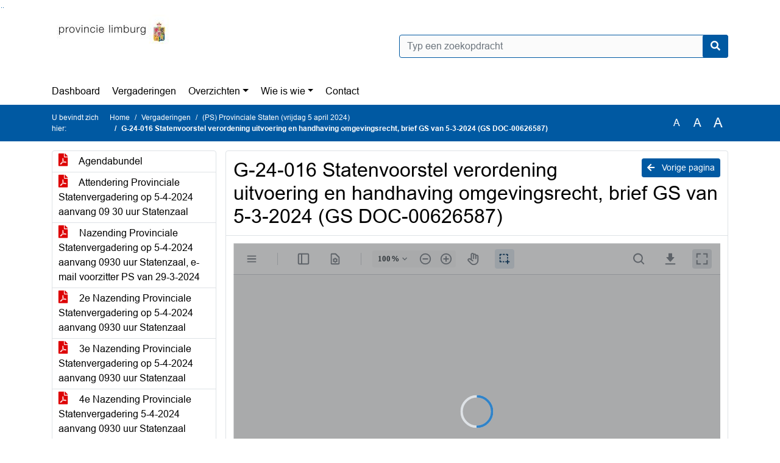

--- FILE ---
content_type: text/html; charset=utf-8
request_url: https://limburg.bestuurlijkeinformatie.nl/Agenda/Document/f5e141f0-6467-46ae-a29f-8b99a6221679?documentId=08a7bcbd-6689-4d07-bddb-d30164cf1427&agendaItemId=a654af28-9860-4c45-8700-89d55aaf9258
body_size: 59494
content:
<!DOCTYPE html>
<html lang="nl">
<head>
    <meta charset="utf-8" />
    <meta name="viewport" content="width=device-width, initial-scale=1.0">
    <title>Document Limburg - G-24-016 Statenvoorstel verordening uitvoering en handhaving omgevingsrecht, brief GS van 5-3-2024 (GS DOC-00626587) - iBabs Publieksportaal</title>
    <link rel="SHORTCUT ICON" href="/favicon.svg?v=20210707" />
<link rel="icon" type="image/png" sizes="16x16" href="/Images/icons/ibabs/favicon-16x16.png?x46223">
<link rel="icon" type="image/png" sizes="32x32" href="/Images/icons/ibabs/favicon-32x32.png?x46223">
<link rel="icon" type="image/svg+xml" sizes="any" href="/favicon.svg?x46223">
<link rel="apple-touch-icon" href="/favicon.svg?x46223">
<link rel="apple-touch-icon" sizes="152x152" href="/Images/icons/ibabs/touch-icon-ipad.png?x46223">
<link rel="apple-touch-icon" sizes="167x167" href="/Images/icons/ibabs/touch-icon-ipad-retina.png?x46223">
<link rel="apple-touch-icon" sizes="180x180" href="/Images/icons/ibabs/touch-icon-iphone-retina.png?x46223">


    <link href="https://fonts.googleapis.com/css?family=Open+Sans:300,400,600,700,800" rel="stylesheet" />
    <link href="/Content/css?v=D-O9VFCAyJBB8XEPmMsnpG95XXUEHBJPXwTmEDlWT0I1" rel="stylesheet"/>

    <link href='/Content/cssparse?v=GwY4XHn5VbZxFlS8RAaRX5uQYXQffa-el0jQVsPNdzs1' rel='stylesheet' data-include-ie-parse />


<link href='/Content/Fonts/Arial.css' rel='stylesheet' data-include-ie-parse />
<link href='/Base/SiteCss' rel='stylesheet' data-include-ie-parse />

    

    <script src="/Script/ApplicationInsights"></script>
</head>
<body data-site-name="Limburg">
    <div id="wrapper">
        <div class="skipcontent">
            <a href="#content" class="btn btn-ris sr-only sr-only-focusable" tabindex="0">Ga naar de inhoud van deze pagina</a>
            <a href="#search-input" class="btn btn-ris sr-only sr-only-focusable" tabindex="0">Ga naar het zoeken</a>
            <a href="#navigation" class="btn btn-ris sr-only sr-only-focusable" tabindex="0">Ga naar het menu</a>
        </div>
        <header id="header">
            <div class="container">
                <div class="row align-items-center">
                    <div class="col-left col-md-6">
                        <div class="d-flex justify-content-between align-items-center">
                            <div class="logo">
                                <a href="https://www.limburg.nl" id="logo" title="Navigeer naar https://www.limburg.nl">
                                        <img alt="Logo Limburg" src="[data-uri]" />
                                </a>
                            </div>
                            <div class="d-block d-md-none">
                                <button type="button" class="navbar-toggler collapsed" data-toggle="collapse" data-target="#navbar" aria-expanded="false" aria-controls="navbar">
                                    <span class="navbar-toggler-icon" aria-hidden="true"></span>
                                    <span class="navbar-toggler-text">Menu</span>
                                </button>
                            </div>
                        </div>
                    </div>
                    <div class="col-right col-md-6">
                        <div class="form-inline justify-content-end d-none d-md-flex search-box">
                            <label class="sr-only" for="search-input">Zoeken naar</label>
                            <input class="form-control input-search" id="search-input" name="search" type="text" placeholder="Typ een zoekopdracht" aria-label="Typ een zoekopdracht" data-search-url="/Search" />
                            <button class="btn btn-search" type="button" id="search-button" aria-label="Nu zoeken">
                                <i class="fas fa-search" aria-hidden="true"></i>
                            </button>
                        </div>
                    </div>
                </div>
            </div>
        </header>
        <nav id="navigation" class="navbar navbar-expand-md">
            <div class="container">
                <div id="navbar" class="collapse navbar-collapse">
                    <ul class="navbar-nav mr-auto">
                        <li class="nav-item" id="nav-item-dashboard">
                            <a href="/" class="nav-link">Dashboard</a>
                        </li>
                        <li class="nav-item" id="nav-item-calendar">
                            <a href="/Calendar" class="nav-link">Vergaderingen</a>
                        </li>
                            <li class="nav-item dropdown" id="nav-item-report">
                                <a href="#" class="nav-link dropdown-toggle" data-toggle="dropdown" aria-haspopup="true" aria-expanded="false" id="nav-link-report">Overzichten</a>
                                <div class="dropdown-menu" aria-labelledby="nav-link-report">
                                    <a class="dropdown-item" href="/Reports">Overzichten</a>
                                        <a class="dropdown-item ml-md-3" href="/Reports/Details/089b000d-dc54-4a02-9719-58728c4dad74">Aanbevelingen onderzoeken</a>
                                        <a class="dropdown-item ml-md-3" href="/Reports/Details/34a4e0ce-064b-4457-9acb-8e89a2a93019">Amendementen</a>
                                        <a class="dropdown-item ml-md-3" href="/Reports/Details/0c0b395d-1580-406a-a66f-dd61947f4854">Ingekomen stukken</a>
                                        <a class="dropdown-item ml-md-3" href="/Reports/Details/0493fdd4-4d92-45b7-9645-64a5cb38e1dd">Moties</a>
                                        <a class="dropdown-item ml-md-3" href="/Reports/Details/cf136a4c-f3ad-4a3c-acee-7b6c8a5dbef6">Schriftelijke vragen van Statenleden</a>
                                        <a class="dropdown-item ml-md-3" href="/Reports/Details/95cf1786-2d54-4431-b992-2881ca5561ce">Toezeggingen</a>
                                        <a class="dropdown-item ml-md-3" href="/Reports/Details/b4fcb4ba-9f24-4099-ab9c-262b34653072">Uitnodigingen</a>
                                </div>
                            </li>
                                                                                                        <li class="nav-item dropdown" id="nav-item-people">
                                    <a href="#" class="nav-link dropdown-toggle" data-toggle="dropdown" aria-haspopup="true" aria-expanded="false" id="nav-link-people">Wie is wie</a>
                                    <div class="dropdown-menu" aria-labelledby="nav-link-people">
                                        <a class="dropdown-item" href="/People">Wie is wie</a>
                                            <a class="dropdown-item ml-md-3" href="/People/Profiles/8213324e-f260-4593-aa03-d2ad731f196a">Provinciale Staten</a>
                                            <a class="dropdown-item ml-md-3" href="/People/Profiles/2de36392-ba0a-4173-bcb4-4904d103bea6">Burgercommissieleden</a>
                                            <a class="dropdown-item ml-md-3" href="/People/Profiles/40b6f0b2-d6c6-4b16-ae0b-7bcd84358047">Voorzitter</a>
                                            <a class="dropdown-item ml-md-3" href="/People/Profiles/61ed460b-f540-499f-b951-af1f4e6d1ce7">Statengriffier</a>
                                    </div>
                                </li>
                                                                                                    <li class="nav-item" id="nav-item-contact">
                                <a href="/Contact" class="nav-link">Contact</a>
                            </li>
                    </ul>
                </div>
            </div>
        </nav>
        <div id="mobile-searchbox" class="d-block d-md-none">
            <div class="container">
                <div class="row align-items-center">
                    <div class="col">
                        <div class="form-inline justify-content-end search-box">
                            <input class="form-control input-search" id="search-input-sm" name="search" type="text" placeholder="Typ een zoekopdracht" aria-label="Typ een zoekopdracht" data-search-url="/Search" />
                            <button class="btn btn-search" type="button" id="search-button-sm" aria-label="Nu zoeken">
                                <i class="fas fa-search" aria-hidden="true"></i>
                            </button>
                        </div>
                    </div>
                </div>
            </div>
        </div>
        <div id="breadcrumb">
            <div class="container">
                <nav class="navbar navbar-expand-md" aria-label="Kruimelpad">
                    <span class="breadcrumb-pre-text">
                        U bevindt zich hier:
                    </span>
                    <ol class="breadcrumb mr-auto">
                        <li class="breadcrumb-item">
                            <a href="/">Home</a>
                        </li>
                        
    <li class="breadcrumb-item">
        <a href="/Calendar">
            Vergaderingen
        </a>
    </li>
    <li class="breadcrumb-item">
        <a href="/Agenda/Index/f5e141f0-6467-46ae-a29f-8b99a6221679">
            (PS) Provinciale Staten (vrijdag 5 april 2024)
        </a>
    </li>
    <li class="breadcrumb-item active document-title" aria-current="page">
        G-24-016 Statenvoorstel verordening uitvoering en handhaving omgevingsrecht, brief GS van 5-3-2024 (GS DOC-00626587)
    </li>

                    </ol>
                    <div class="font-size">
                        <ul>
                            <li class="align-middle">
                                <button type="button" data-size="1.0" aria-label="Zet de tekst in de originele tekst grootte." aria-pressed="true">A</button>
                            </li>
                            <li class="align-middle">
                                <button type="button" data-size="1.2" aria-label="Vergroot de tekst met 20% ten opzichte van de originele tekst grootte." aria-pressed="false">A</button>
                            </li>
                            <li class="align-middle">
                                <button type="button" data-size="1.4" aria-label="Vergroot de tekst met 40% ten opzichte van de originele tekst grootte." aria-pressed="false">A</button>
                            </li>
                        </ul>
                    </div>
                </nav>
            </div>
        </div>
        <main id="content" class="d-flex">
            <div class="container d-flex align-items-stretch flex-fill">
                


<div class="row maincontent sidecontent-left align-items-stretch flex-fill">
    <aside class="col-md-3 col-lg-3" id="sidecontent-left">
        <div class="filterWidget widget">
                <div class="widgetContent">
                    <div class="attachments d-flex flex-column">
                            <a href="#" class="" data-document-id="29ff4cf7-9b45-453c-a444-633cbc3b0321" data-document-type="pdf" data-document-url="/Document/LoadAgendaDocument/29ff4cf7-9b45-453c-a444-633cbc3b0321?agendaId=f5e141f0-6467-46ae-a29f-8b99a6221679">
                                <span class="icon pdf" aria-label="pdf" role="img"></span>
                                Agendabundel
                            </a>
                            <a href="#" class="" data-document-id="08f41134-7760-4e81-9424-6cb4c6bacde8" data-document-type="pdf" data-document-url="/Document/LoadAgendaDocument/08f41134-7760-4e81-9424-6cb4c6bacde8?agendaId=f5e141f0-6467-46ae-a29f-8b99a6221679">
                                <span class="icon pdf" aria-label="pdf" role="img"></span>
                                Attendering Provinciale Statenvergadering op 5-4-2024  aanvang 09 30 uur Statenzaal
                            </a>
                            <a href="#" class="" data-document-id="808a213a-6808-4cc8-809b-9d18a60cb236" data-document-type="pdf" data-document-url="/Document/LoadAgendaDocument/808a213a-6808-4cc8-809b-9d18a60cb236?agendaId=f5e141f0-6467-46ae-a29f-8b99a6221679">
                                <span class="icon pdf" aria-label="pdf" role="img"></span>
                                Nazending Provinciale Statenvergadering op 5-4-2024 aanvang 0930 uur Statenzaal, e-mail voorzitter PS van 29-3-2024
                            </a>
                            <a href="#" class="" data-document-id="9cbf6adb-d550-464e-a7b4-4af010664b13" data-document-type="pdf" data-document-url="/Document/LoadAgendaDocument/9cbf6adb-d550-464e-a7b4-4af010664b13?agendaId=f5e141f0-6467-46ae-a29f-8b99a6221679">
                                <span class="icon pdf" aria-label="pdf" role="img"></span>
                                2e Nazending Provinciale Statenvergadering op 5-4-2024 aanvang 0930 uur Statenzaal
                            </a>
                            <a href="#" class="" data-document-id="4792e509-1a96-4fa5-ba53-fc29201d4d02" data-document-type="pdf" data-document-url="/Document/LoadAgendaDocument/4792e509-1a96-4fa5-ba53-fc29201d4d02?agendaId=f5e141f0-6467-46ae-a29f-8b99a6221679">
                                <span class="icon pdf" aria-label="pdf" role="img"></span>
                                3e Nazending Provinciale Statenvergadering op 5-4-2024 aanvang 0930 uur Statenzaal
                            </a>
                            <a href="#" class="" data-document-id="182e8bca-f5f8-4eb8-84a7-2b84217de4fb" data-document-type="pdf" data-document-url="/Document/LoadAgendaDocument/182e8bca-f5f8-4eb8-84a7-2b84217de4fb?agendaId=f5e141f0-6467-46ae-a29f-8b99a6221679">
                                <span class="icon pdf" aria-label="pdf" role="img"></span>
                                4e Nazending Provinciale Statenvergadering 5-4-2024 aanvang 0930 uur Statenzaal
                            </a>
                            <a href="#" class="" data-document-id="337d537d-3075-43e9-978a-7517668e0b45" data-document-type="pdf" data-document-url="/Document/LoadAgendaDocument/337d537d-3075-43e9-978a-7517668e0b45?agendaId=f5e141f0-6467-46ae-a29f-8b99a6221679">
                                <span class="icon pdf" aria-label="pdf" role="img"></span>
                                Spreektijdenoverzicht Provinciale Staten 5-4-2024
                            </a>
                            <a href="#" class="" data-document-id="cf7c3a19-c50b-4262-aeb7-bd77c85f1c46" data-document-type="pdf" data-document-url="/Document/LoadAgendaDocument/cf7c3a19-c50b-4262-aeb7-bd77c85f1c46?agendaId=f5e141f0-6467-46ae-a29f-8b99a6221679">
                                <span class="icon pdf" aria-label="pdf" role="img"></span>
                                Vastgestelde notulen Statenvergadering 5 april 2024
                            </a>
                    </div>
                </div>
                                <div class="widgetLabel agenda-item" tabindex="0">
                        <div class="heading1">
                            1 Opening, mededelingen voorzitter en vaststelling agenda
                        </div>
                    </div>
                    <div class="widgetLabel agenda-item" tabindex="0">
                        <div class="heading1">
                            2 Afscheid en installatie nieuw Statenlid tot Provinciale Staten
                        </div>
                    </div>
                        <div class="widgetContent">
                            <div class="attachments d-flex flex-column">
                                    <a href="#" class="" data-document-id="05f611d5-5c9d-462b-93ca-3587e3845940" data-document-type="pdf" data-document-url="/Document/LoadAgendaItemDocument/05f611d5-5c9d-462b-93ca-3587e3845940?agendaItemId=4663ed0b-8613-43f7-8794-3316d5460425">
                                        <span class="icon pdf" aria-label="pdf" role="img"></span>
                                        Ontslagbrief, e-mail Statenlid Plusquin van 29-02-2024 (PS DOC-00625255) 
                                    </a>
                            </div>
                        </div>
                    <div class="widgetLabel agenda-item" tabindex="0">
                        <div class="heading1">
                            3 Spreekrecht externen
                        </div>
                    </div>
                        <div class="widgetContent">
                            <div class="attachments d-flex flex-column">
                                    <a href="#" class="" data-document-id="a102afd8-f4dc-413a-aec9-46906d9b17d6" data-document-type="pdf" data-document-url="/Document/LoadAgendaItemDocument/a102afd8-f4dc-413a-aec9-46906d9b17d6?agendaItemId=f2ed45b1-ebdd-4179-9807-954ae352cf93">
                                        <span class="icon pdf" aria-label="pdf" role="img"></span>
                                        Spreekrecht externen (versie 27-9-2023)
                                    </a>
                                    <a href="#" class="" data-document-id="9ccfb4d5-ff02-4a58-8b1b-b31fc700c362" data-document-type="pdf" data-document-url="/Document/LoadAgendaItemDocument/9ccfb4d5-ff02-4a58-8b1b-b31fc700c362?agendaItemId=f2ed45b1-ebdd-4179-9807-954ae352cf93">
                                        <span class="icon pdf" aria-label="pdf" role="img"></span>
                                        LLTB - Beleidskader toekomstgerichte economie inspraak BV2TR
                                    </a>
                                    <a href="#" class="" data-document-id="6b8b6dd6-0034-40e3-89f1-4c5dcf8fba1a" data-document-type="pdf" data-document-url="/Document/LoadAgendaItemDocument/6b8b6dd6-0034-40e3-89f1-4c5dcf8fba1a?agendaItemId=f2ed45b1-ebdd-4179-9807-954ae352cf93">
                                        <span class="icon pdf" aria-label="pdf" role="img"></span>
                                        Inspreeknotitie Stichting Klankkleur Limburg
                                    </a>
                            </div>
                        </div>
                    <div class="widgetLabel agenda-item" tabindex="0">
                        <div class="heading1">
                            4 Vragenuur
                        </div>
                    </div>
                    <div class="widgetLabel agenda-item" tabindex="0">
                        <div class="heading1">
                            5 Notulen
                        </div>
                    </div>
                        <div class="widgetContent">
                            <div class="attachments d-flex flex-column">
                                    <a href="#" class="" data-document-id="efa94c30-0d90-4201-a8d9-abf6016961f9" data-document-type="pdf" data-document-url="/Document/LoadAgendaItemDocument/efa94c30-0d90-4201-a8d9-abf6016961f9?agendaItemId=e73e07e2-5513-4174-89ba-867cf1cf4ca3">
                                        <span class="icon pdf" aria-label="pdf" role="img"></span>
                                        Conceptnotulen Statenvergadering 15 december 2023
                                    </a>
                            </div>
                        </div>
                    <div class="widgetLabel agenda-item" tabindex="0">
                        <div class="heading1">
                            6 Voorraadagenda
                        </div>
                    </div>
                        <div class="widgetContent">
                            <div class="attachments d-flex flex-column">
                                    <a href="#" class="" data-document-id="bd22aba8-2af6-44d5-80db-8b68c8f56801" data-document-type="pdf" data-document-url="/Document/LoadAgendaItemDocument/bd22aba8-2af6-44d5-80db-8b68c8f56801?agendaItemId=fe90c76b-e8d7-460c-b8a1-3bf503785f77">
                                        <span class="icon pdf" aria-label="pdf" role="img"></span>
                                        Voorraadagenda Provinciale Staten, versie 22-3-2024
                                    </a>
                            </div>
                        </div>
                    <div class="widgetLabel agenda-item" tabindex="0">
                        <div class="heading1">
                            7 HAMERSTUKKEN
                        </div>
                    </div>
                    <div class="widgetLabel agenda-item" tabindex="0">
                        <div class="heading1">
                            7.1 P-24-001 Statenvoorstel vaststellen Gedragscode bestuurlijke integriteit leden van Provinciale Staten van Limburg
                        </div>
                    </div>
                        <div class="widgetContent">
                            <div class="attachments d-flex flex-column">
                                    <a href="#" class="" data-document-id="24972031-3629-4d1b-8152-2be6dfd4f99f" data-document-type="pdf" data-document-url="/Document/LoadAgendaItemDocument/24972031-3629-4d1b-8152-2be6dfd4f99f?agendaItemId=fbf8ddd4-05df-4ee0-88cf-86a8b18109a5">
                                        <span class="icon pdf" aria-label="pdf" role="img"></span>
                                        P-24-001 Statenvoorstel vaststellen gedragscode bestuurlijke integriteit leden van Provinciale Staten van Limburg 
                                    </a>
                                    <a href="#" class="" data-document-id="e4880fe1-11bf-4fb9-b54d-201660bd74c4" data-document-type="pdf" data-document-url="/Document/LoadAgendaItemDocument/e4880fe1-11bf-4fb9-b54d-201660bd74c4?agendaItemId=fbf8ddd4-05df-4ee0-88cf-86a8b18109a5">
                                        <span class="icon pdf" aria-label="pdf" role="img"></span>
                                        Gedragscode Bestuurlijke Integriteit leden van Provinciale Staten van Limburg 2024 (wijzigingen zichtbaar)
                                    </a>
                                    <a href="#" class="" data-document-id="7ee8b37f-adab-49fe-90d6-e40a447852c6" data-document-type="pdf" data-document-url="/Document/LoadAgendaItemDocument/7ee8b37f-adab-49fe-90d6-e40a447852c6?agendaItemId=fbf8ddd4-05df-4ee0-88cf-86a8b18109a5">
                                        <span class="icon pdf" aria-label="pdf" role="img"></span>
                                        Gedragscode Bestuurlijke Integriteit leden van Provinciale Staten van Limburg 2024 (wijzigingen verwerkt)
                                    </a>
                                    <a href="#" class="" data-document-id="d8aaae9e-657b-4d86-88a1-e0b1bdc6a619" data-document-type="pdf" data-document-url="/Document/LoadAgendaItemDocument/d8aaae9e-657b-4d86-88a1-e0b1bdc6a619?agendaItemId=fbf8ddd4-05df-4ee0-88cf-86a8b18109a5">
                                        <span class="icon pdf" aria-label="pdf" role="img"></span>
                                        Toelichting gedragscode 2024 
                                    </a>
                                    <a href="#" class="" data-document-id="0568bcf8-a14c-4b13-a0fb-2c76d661505a" data-document-type="pdf" data-document-url="/Document/LoadAgendaItemDocument/0568bcf8-a14c-4b13-a0fb-2c76d661505a?agendaItemId=fbf8ddd4-05df-4ee0-88cf-86a8b18109a5">
                                        <span class="icon pdf" aria-label="pdf" role="img"></span>
                                        Wettelijk kader integriteit
                                    </a>
                                    <a href="#" class="" data-document-id="be8cb9ae-a9f3-4a8f-8c07-0d2e0e717e78" data-document-type="pdf" data-document-url="/Document/LoadAgendaItemDocument/be8cb9ae-a9f3-4a8f-8c07-0d2e0e717e78?agendaItemId=fbf8ddd4-05df-4ee0-88cf-86a8b18109a5">
                                        <span class="icon pdf" aria-label="pdf" role="img"></span>
                                        Moresprudentie Provinciale Staten Limburg 2024 
                                    </a>
                                    <a href="#" class="" data-document-id="47ec4c5e-77e2-490f-8946-74a045c33b2a" data-document-type="pdf" data-document-url="/Document/LoadAgendaItemDocument/47ec4c5e-77e2-490f-8946-74a045c33b2a?agendaItemId=fbf8ddd4-05df-4ee0-88cf-86a8b18109a5">
                                        <span class="icon pdf" aria-label="pdf" role="img"></span>
                                        P-24-001 BESLUIT
                                    </a>
                            </div>
                        </div>
                    <div class="widgetLabel agenda-item" tabindex="0">
                        <div class="heading1">
                            7.2 G-23-017 Statenvoorstel Wijziging bestuurlijke gedragscode integriteit, brief GS van 19-12-2023 (GS DOC-00596626)
                        </div>
                    </div>
                        <div class="widgetContent">
                            <div class="attachments d-flex flex-column">
                                    <a href="#" class="" data-document-id="89750abf-ccd8-400a-8cdd-0d771e028fc2" data-document-type="pdf" data-document-url="/Document/LoadAgendaItemDocument/89750abf-ccd8-400a-8cdd-0d771e028fc2?agendaItemId=84b024de-12b2-415e-9d6a-a5d1b431a7d9">
                                        <span class="icon pdf" aria-label="pdf" role="img"></span>
                                        G-23-017  Statenvoorstel Wijziging bestuurlijke gedragscode integriteit, brief GS van 19-12-2023 (GS DOC-00596626) (1)
                                    </a>
                                    <a href="#" class="" data-document-id="d1b92d0a-2d03-4048-92bf-8120928457df" data-document-type="pdf" data-document-url="/Document/LoadAgendaItemDocument/d1b92d0a-2d03-4048-92bf-8120928457df?agendaItemId=84b024de-12b2-415e-9d6a-a5d1b431a7d9">
                                        <span class="icon pdf" aria-label="pdf" role="img"></span>
                                        G-23-017 BESLUIT
                                    </a>
                            </div>
                        </div>
                    <div class="widgetLabel agenda-item" tabindex="0">
                        <div class="heading1">
                            7.3 G-24-005 Statenvoorstel Inpassingsplan Veegplan Buitenring Parkstad Limburg 2023, brief GS van 20-2-2024 (GS DOC-00621215)
                        </div>
                    </div>
                        <div class="widgetContent">
                            <div class="attachments d-flex flex-column">
                                    <a href="#" class="" data-document-id="b1bbdd1d-95ae-422e-bfbd-218f86bd7554" data-document-type="pdf" data-document-url="/Document/LoadAgendaItemDocument/b1bbdd1d-95ae-422e-bfbd-218f86bd7554?agendaItemId=41cec166-7e3f-457a-997c-58ba47738d90">
                                        <span class="icon pdf" aria-label="pdf" role="img"></span>
                                        GS-24-005 Statenvoorstel Inpassingsplan Veegplan Buitenring Parkstad Limburg 2023, brief GS van 20-2-2024 (GS DOC-00621215)
                                    </a>
                                    <a href="#" class="" data-document-id="b72cea94-9376-4f06-ba35-75890a8cfe83" data-document-type="pdf" data-document-url="/Document/LoadAgendaItemDocument/b72cea94-9376-4f06-ba35-75890a8cfe83?agendaItemId=41cec166-7e3f-457a-997c-58ba47738d90">
                                        <span class="icon pdf" aria-label="pdf" role="img"></span>
                                        Concept deelverslag G-24-005 Statenvoorstel Inpasssingsplan Veegplan Buitenring Parkstad Limburg 2023, brief GS van 20-2-2024 (GS DOC-00621215)
                                    </a>
                                    <a href="#" class="" data-document-id="91bdac6c-5e6f-447c-9f0e-e70b92f9f97c" data-document-type="pdf" data-document-url="/Document/LoadAgendaItemDocument/91bdac6c-5e6f-447c-9f0e-e70b92f9f97c?agendaItemId=41cec166-7e3f-457a-997c-58ba47738d90">
                                        <span class="icon pdf" aria-label="pdf" role="img"></span>
                                        G-24-005 BESLUIT
                                    </a>
                            </div>
                        </div>
                    <div class="widgetLabel agenda-item" tabindex="0">
                        <div class="heading1">
                            7.4 G-24-016 Statenvoorstel verordening uitvoering en handhaving omgevingsrecht, brief GS van 5-3-2024 (GS DOC-00626587)
                        </div>
                    </div>
                        <div class="widgetContent">
                            <div class="attachments d-flex flex-column">
                                    <a href="#" class="active" data-document-id="08a7bcbd-6689-4d07-bddb-d30164cf1427" data-document-type="pdf" data-document-url="/Document/LoadAgendaItemDocument/08a7bcbd-6689-4d07-bddb-d30164cf1427?agendaItemId=a654af28-9860-4c45-8700-89d55aaf9258">
                                        <span class="icon pdf" aria-label="pdf" role="img"></span>
                                        G-24-016 Statenvoorstel verordening uitvoering en handhaving omgevingsrecht, brief GS van 5-3-2024 (GS DOC-00626587)
                                    </a>
                                    <a href="#" class="" data-document-id="1b580291-168f-41f5-b759-087157344737" data-document-type="pdf" data-document-url="/Document/LoadAgendaItemDocument/1b580291-168f-41f5-b759-087157344737?agendaItemId=a654af28-9860-4c45-8700-89d55aaf9258">
                                        <span class="icon pdf" aria-label="pdf" role="img"></span>
                                        Beantwoording technische vragen D66 inzake G-24-016 Statenvoorstel verordening uitvoering en handhaving omgevingsrecht
                                    </a>
                                    <a href="#" class="" data-document-id="ce649dd4-e7be-4dd8-a2a8-536bc6b18e7f" data-document-type="pdf" data-document-url="/Document/LoadAgendaItemDocument/ce649dd4-e7be-4dd8-a2a8-536bc6b18e7f?agendaItemId=a654af28-9860-4c45-8700-89d55aaf9258">
                                        <span class="icon pdf" aria-label="pdf" role="img"></span>
                                        Concept deelverslag G-24-016 Statenvoorstel Verordening uitvoering en handhaving omgevingsrecht, brief GS van 5-3-2024 (GS DOC-00626587)
                                    </a>
                                    <a href="#" class="" data-document-id="56460e27-0af1-4dc8-86ea-4910ee10b30c" data-document-type="pdf" data-document-url="/Document/LoadAgendaItemDocument/56460e27-0af1-4dc8-86ea-4910ee10b30c?agendaItemId=a654af28-9860-4c45-8700-89d55aaf9258">
                                        <span class="icon pdf" aria-label="pdf" role="img"></span>
                                        G-24-016 BESLUIT
                                    </a>
                            </div>
                        </div>
                    <div class="widgetLabel agenda-item" tabindex="0">
                        <div class="heading1">
                            7.5 GEWIJZIGD Statenvoorstel G-24-001 nota Participatie onder de Omgevingswet Provincie Limburg, brief GS van 26-3-2024 (GS DOC-00606407)
                        </div>
                    </div>
                        <div class="widgetContent">
                            <div class="attachments d-flex flex-column">
                                    <a href="#" class="" data-document-id="58cf7a02-0f09-44de-8303-26324f2fb83b" data-document-type="pdf" data-document-url="/Document/LoadAgendaItemDocument/58cf7a02-0f09-44de-8303-26324f2fb83b?agendaItemId=729e460d-b076-499e-9b68-69f33e0f3953">
                                        <span class="icon pdf" aria-label="pdf" role="img"></span>
                                        GEWIJZIGD Statenvoorstel G-24-001 nota Participatie onder de Omgevingswet Provincie Limburg, brief GS van 26-3-2024 (GS DOC-00606407)
                                    </a>
                                    <a href="#" class="" data-document-id="cbf1f84d-307f-42f9-8ee6-fc71f09a7577" data-document-type="pdf" data-document-url="/Document/LoadAgendaItemDocument/cbf1f84d-307f-42f9-8ee6-fc71f09a7577?agendaItemId=729e460d-b076-499e-9b68-69f33e0f3953">
                                        <span class="icon pdf" aria-label="pdf" role="img"></span>
                                        G-24-001 Statenvoorstel inzake Nota Participatie onder de Omgevingswet Provincie Limburg, brief GS van 6-2-2024 (GS DOC-00606407)
                                    </a>
                                    <a href="#" class="" data-document-id="b5d8ee74-3973-4b2b-b03f-040d9b1b30fb" data-document-type="pdf" data-document-url="/Document/LoadAgendaItemDocument/b5d8ee74-3973-4b2b-b03f-040d9b1b30fb?agendaItemId=729e460d-b076-499e-9b68-69f33e0f3953">
                                        <span class="icon pdf" aria-label="pdf" role="img"></span>
                                        Concept deelverslag GEWIJZIGD Statenvoorstel G-24-001 nota Participatie onder de Omgevingswet Provincie Limburg
                                    </a>
                                    <a href="#" class="" data-document-id="b3c332f0-b230-4c41-9546-dbd239311ea3" data-document-type="pdf" data-document-url="/Document/LoadAgendaItemDocument/b3c332f0-b230-4c41-9546-dbd239311ea3?agendaItemId=729e460d-b076-499e-9b68-69f33e0f3953">
                                        <span class="icon pdf" aria-label="pdf" role="img"></span>
                                        G-24-001 BESLUIT
                                    </a>
                            </div>
                        </div>
                    <div class="widgetLabel agenda-item" tabindex="0">
                        <div class="heading1">
                            7.6  G-24-017 Statenvoorstel inzake voorstel tot opheffen geheimhouding bijlage 6: informatie inzake project N266-N275 Nederweert m.b.t. Infra in Control, brief GS van 2-4-2024 (GS DOC-00636873)
                        </div>
                    </div>
                        <div class="widgetContent">
                            <div class="attachments d-flex flex-column">
                                    <a href="#" class="" data-document-id="219415f8-0687-43a5-a37a-8b126d4fd7c4" data-document-type="pdf" data-document-url="/Document/LoadAgendaItemDocument/219415f8-0687-43a5-a37a-8b126d4fd7c4?agendaItemId=4a3ec36d-f3eb-4dfb-a625-87623cb83927">
                                        <span class="icon pdf" aria-label="pdf" role="img"></span>
                                        G-24-017 BESLUIT
                                    </a>
                            </div>
                        </div>
                    <div class="widgetLabel agenda-item" tabindex="0">
                        <div class="heading1">
                            8 BEHANDELSTUKKEN
                        </div>
                    </div>
                    <div class="widgetLabel agenda-item" tabindex="0">
                        <div class="heading1">
                            8.1 GEWIJZIGD Statenvoorstel G-24-010 Beleidskader Cultuur en Erfgoed voor iedereen 2024 – 2027, brief GS van 26-3-2024 (GS DOC-00633138)
                        </div>
                    </div>
                        <div class="widgetContent">
                            <div class="attachments d-flex flex-column">
                                    <a href="#" class="" data-document-id="f31e4c99-2521-4a07-bfe7-022b2ac59e02" data-document-type="pdf" data-document-url="/Document/LoadAgendaItemDocument/f31e4c99-2521-4a07-bfe7-022b2ac59e02?agendaItemId=f03458f5-cfbc-4b02-8fae-e6f2ccb71d1b">
                                        <span class="icon pdf" aria-label="pdf" role="img"></span>
                                        GEWIJZIGD Statenvoorstel G-24-010 Beleidskader Cultuur en Erfgoed voor iedereen 2024 – 2027, brief GS van 26-3-2024 (GS DOC-00633138)
                                    </a>
                                    <a href="#" class="" data-document-id="3a5df671-a871-425b-a25c-6e48dacc26a4" data-document-type="pdf" data-document-url="/Document/LoadAgendaItemDocument/3a5df671-a871-425b-a25c-6e48dacc26a4?agendaItemId=f03458f5-cfbc-4b02-8fae-e6f2ccb71d1b">
                                        <span class="icon pdf" aria-label="pdf" role="img"></span>
                                        G-24-010 Statenvoorstel Beleidskader Cultuur en Erfgoed voor iedereen 2024 – 2027, brief GS van 20-2-2024 (GS DOC-00613373)
                                    </a>
                                    <a href="#" class="" data-document-id="bd14cf94-c2a9-4700-9cb8-4a6e0c8c9fb8" data-document-type="pdf" data-document-url="/Document/LoadAgendaItemDocument/bd14cf94-c2a9-4700-9cb8-4a6e0c8c9fb8?agendaItemId=f03458f5-cfbc-4b02-8fae-e6f2ccb71d1b">
                                        <span class="icon pdf" aria-label="pdf" role="img"></span>
                                        GEWIJZIGD Bijlage 1 Beleidskader Cultuur en erfgoed voor iedereen
                                    </a>
                                    <a href="#" class="" data-document-id="61e67cbc-1c3c-4647-8343-82a8b3598c86" data-document-type="pdf" data-document-url="/Document/LoadAgendaItemDocument/61e67cbc-1c3c-4647-8343-82a8b3598c86?agendaItemId=f03458f5-cfbc-4b02-8fae-e6f2ccb71d1b">
                                        <span class="icon pdf" aria-label="pdf" role="img"></span>
                                        Bijlage 1 Beleidskader Cultuur en erfgoed voor iedereen
                                    </a>
                                    <a href="#" class="" data-document-id="405ea5c1-d095-4b05-bab9-89c9a17b6241" data-document-type="pdf" data-document-url="/Document/LoadAgendaItemDocument/405ea5c1-d095-4b05-bab9-89c9a17b6241?agendaItemId=f03458f5-cfbc-4b02-8fae-e6f2ccb71d1b">
                                        <span class="icon pdf" aria-label="pdf" role="img"></span>
                                        Bijlage 2 Doelenboom Cultuur en erfgoed voor iedereen
                                    </a>
                                    <a href="#" class="" data-document-id="0f1c48c9-00d6-4cff-ac42-57640fb1b138" data-document-type="pdf" data-document-url="/Document/LoadAgendaItemDocument/0f1c48c9-00d6-4cff-ac42-57640fb1b138?agendaItemId=f03458f5-cfbc-4b02-8fae-e6f2ccb71d1b">
                                        <span class="icon pdf" aria-label="pdf" role="img"></span>
                                        Visie- en realiseringsdocument Limburgse Taal, e-mail Limb&#246;rgse Academie van 21 januari 2024 (PS DOC-00607212)
                                    </a>
                                    <a href="#" class="" data-document-id="d05ae7ab-9f0b-4d67-b68c-0060128500b2" data-document-type="pdf" data-document-url="/Document/LoadAgendaItemDocument/d05ae7ab-9f0b-4d67-b68c-0060128500b2?agendaItemId=f03458f5-cfbc-4b02-8fae-e6f2ccb71d1b">
                                        <span class="icon pdf" aria-label="pdf" role="img"></span>
                                        Mededeling portefeuillehouder inzake Evaluatie uitvoering Convenant Limburgse taal, brief gedeputeerde Kuntzelaers van 16-2-2024 (GS DOC-00587123)
                                    </a>
                                    <a href="#" class="" data-document-id="2aba4ded-b4d8-4ed0-9e01-d2c764d47f97" data-document-type="pdf" data-document-url="/Document/LoadAgendaItemDocument/2aba4ded-b4d8-4ed0-9e01-d2c764d47f97?agendaItemId=f03458f5-cfbc-4b02-8fae-e6f2ccb71d1b">
                                        <span class="icon pdf" aria-label="pdf" role="img"></span>
                                        Subsidieregeling Klein erfgoed, brief stichting funerair erfgoed Limburg van 29-02-2024 (PS DOC 00625968)
                                    </a>
                                    <a href="#" class="" data-document-id="030884c6-4fa2-4edc-ab4a-ae11ec0fc69c" data-document-type="pdf" data-document-url="/Document/LoadAgendaItemDocument/030884c6-4fa2-4edc-ab4a-ae11ec0fc69c?agendaItemId=f03458f5-cfbc-4b02-8fae-e6f2ccb71d1b">
                                        <span class="icon pdf" aria-label="pdf" role="img"></span>
                                        Beantwoording technische vragen VVD (Statenlid Koopman) inzake beleidskader Cultuur en Erfgoed
                                    </a>
                                    <a href="#" class="" data-document-id="7f9ff3e1-ef54-4dc9-a88e-08409847a6ed" data-document-type="pdf" data-document-url="/Document/LoadAgendaItemDocument/7f9ff3e1-ef54-4dc9-a88e-08409847a6ed?agendaItemId=f03458f5-cfbc-4b02-8fae-e6f2ccb71d1b">
                                        <span class="icon pdf" aria-label="pdf" role="img"></span>
                                        Notitie n.a.v. Concept beleidskader “Cultuur en Erfgoed voor iedereen” t.b.v. commissievergadering 8 maart 2024, brief muziekbonden LBM en VNK-L van 04-03-2024 (PS DOC-00626949)
                                    </a>
                                    <a href="#" class="" data-document-id="d9b51aa3-8f1f-45b3-854e-658a1117e1a6" data-document-type="pdf" data-document-url="/Document/LoadAgendaItemDocument/d9b51aa3-8f1f-45b3-854e-658a1117e1a6?agendaItemId=f03458f5-cfbc-4b02-8fae-e6f2ccb71d1b">
                                        <span class="icon pdf" aria-label="pdf" role="img"></span>
                                        Beantwoording technische vragen CDA (Statenlid Absil) inzake Deel III Limburgse taal
                                    </a>
                                    <a href="#" class="" data-document-id="4449e137-f998-4e34-9f44-dae9096354fe" data-document-type="pdf" data-document-url="/Document/LoadAgendaItemDocument/4449e137-f998-4e34-9f44-dae9096354fe?agendaItemId=f03458f5-cfbc-4b02-8fae-e6f2ccb71d1b">
                                        <span class="icon pdf" aria-label="pdf" role="img"></span>
                                        Beantwoording technische vragen GroenLinks (Statenlid Dautzenberg) inzake beleidskader Cultuur en Erfgoed 
                                    </a>
                                    <a href="#" class="" data-document-id="79b49cdb-ecaf-41c2-b4c5-4969b309e3a6" data-document-type="pdf" data-document-url="/Document/LoadAgendaItemDocument/79b49cdb-ecaf-41c2-b4c5-4969b309e3a6?agendaItemId=f03458f5-cfbc-4b02-8fae-e6f2ccb71d1b">
                                        <span class="icon pdf" aria-label="pdf" role="img"></span>
                                        Brief voor de commissievergadering 8 maart 2024, brief AB-leden Limburgse bond van tamboerkorpsen van 05-03-2024 (PS DOC 00627704)
                                    </a>
                                    <a href="#" class="" data-document-id="4edbbed2-9818-4fc5-af3e-bc01e129cf5d" data-document-type="pdf" data-document-url="/Document/LoadAgendaItemDocument/4edbbed2-9818-4fc5-af3e-bc01e129cf5d?agendaItemId=f03458f5-cfbc-4b02-8fae-e6f2ccb71d1b">
                                        <span class="icon pdf" aria-label="pdf" role="img"></span>
                                        Beantwoording technische vragen CDA (Statenlid Absil) inzake beleidskader Cultuur en Erfgoed voor iedereen 2024-2027
                                    </a>
                                    <a href="#" class="" data-document-id="61d19082-817c-478f-ac96-2828f91e6060" data-document-type="pdf" data-document-url="/Document/LoadAgendaItemDocument/61d19082-817c-478f-ac96-2828f91e6060?agendaItemId=f03458f5-cfbc-4b02-8fae-e6f2ccb71d1b">
                                        <span class="icon pdf" aria-label="pdf" role="img"></span>
                                        Notitie van Stichting Klankkleur Limburg (SKL) n.a.v. Beleidskader Cultuur en Erfgoed voor iedereen, brief SKL van 2-4-2024 (PS DOC-00638883)
                                    </a>
                                    <a href="#" class="" data-document-id="7d19aab2-67ab-46bf-9d12-76ee96441bec" data-document-type="pdf" data-document-url="/Document/LoadAgendaItemDocument/7d19aab2-67ab-46bf-9d12-76ee96441bec?agendaItemId=f03458f5-cfbc-4b02-8fae-e6f2ccb71d1b">
                                        <span class="icon pdf" aria-label="pdf" role="img"></span>
                                        Beantwoording technische vragen BBB (Statenlid Wetemans) inzake beleidskader Cultuur en Erfgoed voor iedereen 2024-2027
                                    </a>
                                    <a href="#" class="" data-document-id="f2c373a7-ee47-47a4-8d78-40a69f47d534" data-document-type="pdf" data-document-url="/Document/LoadAgendaItemDocument/f2c373a7-ee47-47a4-8d78-40a69f47d534?agendaItemId=f03458f5-cfbc-4b02-8fae-e6f2ccb71d1b">
                                        <span class="icon pdf" aria-label="pdf" role="img"></span>
                                        Open brief Hoes veur &#39;t Limburgs, e-mail voorzitter Hoes veur ’t Limburgs van 04-04-2024 (PS DOC 
                                    </a>
                                    <a href="#" class="" data-document-id="f2cf1fa0-617f-4e3f-9f19-d14807bcc5d0" data-document-type="pdf" data-document-url="/Document/LoadAgendaItemDocument/f2cf1fa0-617f-4e3f-9f19-d14807bcc5d0?agendaItemId=f03458f5-cfbc-4b02-8fae-e6f2ccb71d1b">
                                        <span class="icon pdf" aria-label="pdf" role="img"></span>
                                        Open brief Hoes veur &#39;t Limburgs, e-mail voorzitter Hoes veur ’t Limburgs van 04-04-2024 (PS DOC-00640078)
                                    </a>
                                    <a href="#" class="" data-document-id="b239c946-b4e4-4329-a82c-0e5ccdcd7304" data-document-type="pdf" data-document-url="/Document/LoadAgendaItemDocument/b239c946-b4e4-4329-a82c-0e5ccdcd7304?agendaItemId=f03458f5-cfbc-4b02-8fae-e6f2ccb71d1b">
                                        <span class="icon pdf" aria-label="pdf" role="img"></span>
                                        G-24-010 BESLUIT
                                    </a>
                                    <a href="#" class="" data-document-id="2df461a3-b718-4b82-ac57-b06bfe5563fe" data-document-type="pdf" data-document-url="/Document/LoadAgendaItemDocument/2df461a3-b718-4b82-ac57-b06bfe5563fe?agendaItemId=f03458f5-cfbc-4b02-8fae-e6f2ccb71d1b">
                                        <span class="icon pdf" aria-label="pdf" role="img"></span>
                                        Stemuitslag GEWIJZIGD Statenvoorstel G-24-010 Beleidskader Cultuur en Erfgoed voor iedereen 2024 – 2027, brief GS van 26-3-2024 (GS DOC-00633138)
                                    </a>
                            </div>
                        </div>
                    <div class="widgetLabel agenda-item" tabindex="0">
                        <div class="heading1">
                            8.2 G-24-009 Statenvoorstel inzake beleidskader Samen leven en bestaanszekerheid 2024-2027, brief GS 20-2-2024 (GS DOC-00612459)
                        </div>
                    </div>
                        <div class="widgetContent">
                            <div class="attachments d-flex flex-column">
                                    <a href="#" class="" data-document-id="1706bfe9-6b1b-4419-afe8-1b537aba946d" data-document-type="pdf" data-document-url="/Document/LoadAgendaItemDocument/1706bfe9-6b1b-4419-afe8-1b537aba946d?agendaItemId=1177ab4a-9b3d-4fd7-95a7-7e683171cf52">
                                        <span class="icon pdf" aria-label="pdf" role="img"></span>
                                        G-24-009 Statenvoorstel inzake beleidskader Samen leven en bestaanszekerheid 2024-2027, brief GS 20-2-2024 (GS DOC-00612459)
                                    </a>
                                    <a href="#" class="" data-document-id="ca87f244-2e1c-43d0-abe4-b4f3fce2de3b" data-document-type="pdf" data-document-url="/Document/LoadAgendaItemDocument/ca87f244-2e1c-43d0-abe4-b4f3fce2de3b?agendaItemId=1177ab4a-9b3d-4fd7-95a7-7e683171cf52">
                                        <span class="icon pdf" aria-label="pdf" role="img"></span>
                                        GEWIJZIGD Bijlage 1 Beleidskader Samen leven en bestaanszekerheid
                                    </a>
                                    <a href="#" class="" data-document-id="dc21a46b-7a8e-4cd1-98ce-20f8961161ba" data-document-type="pdf" data-document-url="/Document/LoadAgendaItemDocument/dc21a46b-7a8e-4cd1-98ce-20f8961161ba?agendaItemId=1177ab4a-9b3d-4fd7-95a7-7e683171cf52">
                                        <span class="icon pdf" aria-label="pdf" role="img"></span>
                                        Bijlage 1 Beleidskader Samen leven en bestaanszekerheid
                                    </a>
                                    <a href="#" class="" data-document-id="33f9bcb2-2b9e-427a-b39b-b89dcca105fe" data-document-type="pdf" data-document-url="/Document/LoadAgendaItemDocument/33f9bcb2-2b9e-427a-b39b-b89dcca105fe?agendaItemId=1177ab4a-9b3d-4fd7-95a7-7e683171cf52">
                                        <span class="icon pdf" aria-label="pdf" role="img"></span>
                                        Bijlage 2 Doelenboom Samen leven en bestaanszekerheid
                                    </a>
                                    <a href="#" class="" data-document-id="5ad12a30-febf-4ecd-9b4a-478ea58ba5e9" data-document-type="pdf" data-document-url="/Document/LoadAgendaItemDocument/5ad12a30-febf-4ecd-9b4a-478ea58ba5e9?agendaItemId=1177ab4a-9b3d-4fd7-95a7-7e683171cf52">
                                        <span class="icon pdf" aria-label="pdf" role="img"></span>
                                        Beantwoording technische vragen GroenLinks (Statenlid Jetten) inzake beleidskader Samen leven en bestaanszekerheid 2024-2027
                                    </a>
                                    <a href="#" class="" data-document-id="74909e9e-664e-495b-a2f8-e7f67e47620a" data-document-type="pdf" data-document-url="/Document/LoadAgendaItemDocument/74909e9e-664e-495b-a2f8-e7f67e47620a?agendaItemId=1177ab4a-9b3d-4fd7-95a7-7e683171cf52">
                                        <span class="icon pdf" aria-label="pdf" role="img"></span>
                                        Beantwoording technische vragen CDA (Statenlid Absil) inzake beleidskader Samen leven en bestaanszekerheid 2024-2027
                                    </a>
                                    <a href="#" class="" data-document-id="87a5eb30-eca6-4918-b4a2-a30901f8f611" data-document-type="pdf" data-document-url="/Document/LoadAgendaItemDocument/87a5eb30-eca6-4918-b4a2-a30901f8f611?agendaItemId=1177ab4a-9b3d-4fd7-95a7-7e683171cf52">
                                        <span class="icon pdf" aria-label="pdf" role="img"></span>
                                        G-24-009 BESLUIT
                                    </a>
                                    <a href="#" class="" data-document-id="8e604cea-5993-4299-bafc-4ade17a552b9" data-document-type="pdf" data-document-url="/Document/LoadAgendaItemDocument/8e604cea-5993-4299-bafc-4ade17a552b9?agendaItemId=1177ab4a-9b3d-4fd7-95a7-7e683171cf52">
                                        <span class="icon pdf" aria-label="pdf" role="img"></span>
                                        Stemuitslag G-24-009 Statenvoorstel inzake beleidskader Samen leven en bestaanszekerheid 2024-2027, brief GS 20-2-2024 (GS DOC-00612459)
                                    </a>
                            </div>
                        </div>
                    <div class="widgetLabel agenda-item" tabindex="0">
                        <div class="heading1">
                            9 Moties vreemd aan de orde van de dag
                        </div>
                    </div>
                    <div class="widgetLabel agenda-item" tabindex="0">
                        <div class="heading1">
                            10 Sluiting
                        </div>
                    </div>
        </div>
    </aside>
    <section class="col-md-9 maincontent d-flex" id="maincontent">
        <div class="row flex-fill">
            <div class="box col d-flex document">
                <div class="box-inner d-flex flex-fill flex-column">
                    <div class="box-header">
                        <a id="backButton" href="#" class="d-none d-md-block btn-sm btn-ris float-md-right"><i class="fas fa-arrow-left"></i> Vorige pagina</a>
                        <h1 class="document-title">G-24-016 Statenvoorstel verordening uitvoering en handhaving omgevingsrecht, brief GS van 5-3-2024 (GS DOC-00626587)</h1>
                    </div>
                    <div class="box-content box-padding flex-fill d-flex">
                        <div id="webviewer" class="flex-fill"></div>
                    </div>
                </div>
            </div>
        </div>
    </section>
</div>




            </div>
        </main>
                <footer id="footer-new">
                    <div class="container">
                        <div class="row justify-content-end align-items-start">
                            <div class="box mb-0 col-md-auto">
                                <div class="box-inner">
                                    <div class="box-content p-0 py-1">
                                        <ul class="list-group list-group-horizontal">
                                            <li class="list-group-item">
                                                <span>
                                                    <a href="https://www.ibabs.com">
                                                        iBabs Vergadermanagement
                                                        <i class="fas fa-external-link-alt"></i>
                                                    </a>
                                                </span>
                                            </li>
                                            <li class="list-group-item">
                                                <span>
                                                    <a href=https://portal.ibabs.eu/>
                                                        Inloggen
                                                    <i class="fas fa-external-link-alt"></i>
                                                </a>
                                            </span>
                                        </li>
                                    </ul>
                                </div>
                            </div>
                        </div>
                    </div>
                </div>
            </footer>

    </div>

    <script src="/scripts/main?v=DJZiH23W5dphf0OvlR2xsncTlu3UMUqyomKYo9qym7w1"></script>

    <script src="/scripts/localization/nl?v=meRI3Lzz9Ko3fJUOcqRMr0B15-3iMzakUQ7OHp8nYy81"></script>

    <script src="/Scripts/views/layout.js"></script>


    <script type='module' src='/lib/duetds-datepicker/duet.esm.js'></script>

    <script nomodule src='/lib/duetds-datepicker/duet.js'></script>


    
    <script src="/scripts/agendadocument?v=Yf8J131kLXHWbKx-gZv64xzSVXIT7xV9S6SlVQiXXPI1"></script>

    <script src="/Script/LoadAgendaItemDocument/08a7bcbd-6689-4d07-bddb-d30164cf1427?parentId=a654af28-9860-4c45-8700-89d55aaf9258"></script>


</body>
</html>


--- FILE ---
content_type: text/css; charset=utf-8
request_url: https://limburg.bestuurlijkeinformatie.nl/Base/SiteCss
body_size: 1488
content:
:root {--font-family: Arial;--active-agenda-color: #de2e33;--active-agenda-text-color: #ffffff;--box-hovering-color: #0059a2;--box-hovering-text-color: #ffffff;--breadcrumb-color: #0059a2;--breadcrumb-text-color: #ffffff;--button-color: #0059a2;--button-color-rgba: rgba(0, 89, 162, 0.75);--button-border-color: #0059a2;--button-text-color: #ffffff;--button-hover-color: #ffffff;--button-hover-border-color: #0059a2;--button-hover-text-color: #0059a2;--calendar-event-item-color: #7e2b42;--calendar-event-item-border-color: #7e2b42;--calendar-event-item-text-color: #ffffff;--calendar-event-item-hover-color: #7e2b42;--calendar-event-item-hover-border-color: #7e2b42;--calendar-event-item-hover-text-color: #ffffff;--calendar-events-current-day: #de2e33;--calendar-events-current-day-text-color: #ffffff;--calendar-header-color: #0059a2;--calendar-header-text-color: #ffffff;--collapsed-content-rows-title: #0059a2;--datepicker-hover-color: #0059a2;--datepicker-hover-text-color: #ffffff;--datepicker-today-color: #de2e33;--default-link-hover-color: #0059a2;--results-hover-color: #de2e33;--results-hover-text-color: #ffffff;--table-hover-color: #de2e33;--table-border-hover-color: #0059a2;--table-hover-text-color: #ffffff;--navbar-toggle-icon: url("data:image/svg+xml,%3csvg xmlns='http://www.w3.org/2000/svg' width='30' height='30' viewBox='0 0 30 30'%3e%3cpath stroke='%230059a2' stroke-linecap='round' stroke-miterlimit='10' stroke-width='2' d='M4 7h22M4 15h22M4 23h22'/%3e%3c/svg%3e");}

--- FILE ---
content_type: application/x-javascript; charset=utf-8
request_url: https://limburg.bestuurlijkeinformatie.nl/Script/LoadAgendaItemDocument/08a7bcbd-6689-4d07-bddb-d30164cf1427?parentId=a654af28-9860-4c45-8700-89d55aaf9258
body_size: 406
content:
(function() {ibabs.document.initWebViewer('/Document/LoadAgendaItemDocument/08a7bcbd-6689-4d07-bddb-d30164cf1427?agendaItemId=a654af28-9860-4c45-8700-89d55aaf9258', 'G-24-016 Statenvoorstel verordening uitvoering en handhaving omgevingsrecht, brief GS van 5-3-2024 (GS DOC-00626587)', 'pdf', 'iBabs BV:OEM:iBabs BV   Web::B+:AMS(20280327):07A69DB3B6EC0D5869994E616F5F0DF2D3F13FF74BC26420F9A632513DF5C7', 'nl');})();